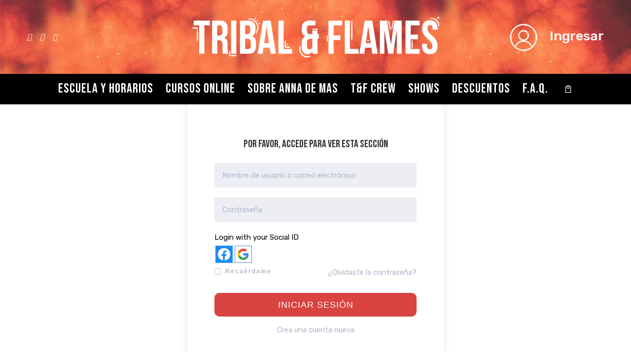

--- FILE ---
content_type: text/html; charset=UTF-8
request_url: https://tribalandflames.com/courses/pack-1-%C2%B7-the-seeds-los-basicos-i/clases/clase-03-drilling-layering/
body_size: 27354
content:
<!DOCTYPE html>
<!--[if IE 7]>
<html class="ie ie7" lang="es">
<![endif]-->
<!--[if IE 8]>
<html class="ie ie8" lang="es">
<![endif]-->
<!--[if !(IE 7) | !(IE 8)  ]><!-->
<html lang="es" class="no-js">
<!--<![endif]-->
  <head>
  <meta charset="UTF-8" />
  <meta http-equiv="X-UA-Compatible" content="IE=EDGE" />
  <meta name="viewport" content="width=device-width, initial-scale=1.0" />
  <link rel="profile"  href="https://gmpg.org/xfn/11" />
  <link rel="pingback" href="https://tribalandflames.com/xmlrpc.php" />
  <!-- scripts for IE8 and less  -->
  <!--[if lt IE 9]>
    <script src="https://tribalandflames.com/wp-content/themes/customizr/assets/front/js/libs/html5.js"></script>
  <![endif]-->
<script>(function(html){html.className = html.className.replace(/\bno-js\b/,'js')})(document.documentElement);</script>
<title>CLASE 03- Drilling, Layering. &#8211; Tribal &amp; Flames</title>
	<script type="text/javascript">function theChampLoadEvent(e){var t=window.onload;if(typeof window.onload!="function"){window.onload=e}else{window.onload=function(){t();e()}}}</script>
		<script type="text/javascript">var theChampDefaultLang = 'es_ES', theChampCloseIconPath = 'https://tribalandflames.com/wp-content/plugins/super-socializer/images/close.png';</script>
		<script>var theChampSiteUrl = 'https://tribalandflames.com', theChampVerified = 0, theChampEmailPopup = 0, heateorSsMoreSharePopupSearchText = 'Search';</script>
			<script> var theChampLoadingImgPath = 'https://tribalandflames.com/wp-content/plugins/super-socializer/images/ajax_loader.gif'; var theChampAjaxUrl = 'https://tribalandflames.com/wp-admin/admin-ajax.php'; var theChampRedirectionUrl = 'https://tribalandflames.com/courses/pack-1-%C2%B7-the-seeds-los-basicos-i/clases/clase-03-drilling-layering/'; var theChampRegRedirectionUrl = 'https://tribalandflames.com/courses/pack-1-%C2%B7-the-seeds-los-basicos-i/clases/clase-03-drilling-layering/'; </script>
				<script> var theChampFBKey = '616629519253404', theChampSameTabLogin = '0', theChampVerified = 0; var theChampAjaxUrl = 'https://tribalandflames.com/wp-admin/admin-ajax.php'; var theChampPopupTitle = ''; var theChampEmailPopup = 0; var theChampEmailAjaxUrl = 'https://tribalandflames.com/wp-admin/admin-ajax.php'; var theChampEmailPopupTitle = ''; var theChampEmailPopupErrorMsg = ''; var theChampEmailPopupUniqueId = ''; var theChampEmailPopupVerifyMessage = ''; var theChampSteamAuthUrl = ""; var theChampCurrentPageUrl = 'https%3A%2F%2Ftribalandflames.com%2Fcourses%2Fpack-1-%25C2%25B7-the-seeds-los-basicos-i%2Fclases%2Fclase-03-drilling-layering%2F';  var heateorMSEnabled = 0, theChampTwitterAuthUrl = theChampSiteUrl + "?SuperSocializerAuth=Twitter&super_socializer_redirect_to=" + theChampCurrentPageUrl, theChampLineAuthUrl = theChampSiteUrl + "?SuperSocializerAuth=Line&super_socializer_redirect_to=" + theChampCurrentPageUrl, theChampLiveAuthUrl = theChampSiteUrl + "?SuperSocializerAuth=Live&super_socializer_redirect_to=" + theChampCurrentPageUrl, theChampFacebookAuthUrl = theChampSiteUrl + "?SuperSocializerAuth=Facebook&super_socializer_redirect_to=" + theChampCurrentPageUrl, theChampYahooAuthUrl = theChampSiteUrl + "?SuperSocializerAuth=Yahoo&super_socializer_redirect_to=" + theChampCurrentPageUrl, theChampGoogleAuthUrl = theChampSiteUrl + "?SuperSocializerAuth=Google&super_socializer_redirect_to=" + theChampCurrentPageUrl, theChampVkontakteAuthUrl = theChampSiteUrl + "?SuperSocializerAuth=Vkontakte&super_socializer_redirect_to=" + theChampCurrentPageUrl, theChampLinkedinAuthUrl = theChampSiteUrl + "?SuperSocializerAuth=Linkedin&super_socializer_redirect_to=" + theChampCurrentPageUrl, theChampInstagramAuthUrl = theChampSiteUrl + "?SuperSocializerAuth=Instagram&super_socializer_redirect_to=" + theChampCurrentPageUrl, theChampWordpressAuthUrl = theChampSiteUrl + "?SuperSocializerAuth=Wordpress&super_socializer_redirect_to=" + theChampCurrentPageUrl, theChampDribbbleAuthUrl = theChampSiteUrl + "?SuperSocializerAuth=Dribbble&super_socializer_redirect_to=" + theChampCurrentPageUrl, theChampGithubAuthUrl = theChampSiteUrl + "?SuperSocializerAuth=Github&super_socializer_redirect_to=" + theChampCurrentPageUrl, theChampSpotifyAuthUrl = theChampSiteUrl + "?SuperSocializerAuth=Spotify&super_socializer_redirect_to=" + theChampCurrentPageUrl, theChampKakaoAuthUrl = theChampSiteUrl + "?SuperSocializerAuth=Kakao&super_socializer_redirect_to=" + theChampCurrentPageUrl, theChampTwitchAuthUrl = theChampSiteUrl + "?SuperSocializerAuth=Twitch&super_socializer_redirect_to=" + theChampCurrentPageUrl, theChampRedditAuthUrl = theChampSiteUrl + "?SuperSocializerAuth=Reddit&super_socializer_redirect_to=" + theChampCurrentPageUrl, theChampDisqusAuthUrl = theChampSiteUrl + "?SuperSocializerAuth=Disqus&super_socializer_redirect_to=" + theChampCurrentPageUrl, theChampDropboxAuthUrl = theChampSiteUrl + "?SuperSocializerAuth=Dropbox&super_socializer_redirect_to=" + theChampCurrentPageUrl, theChampFoursquareAuthUrl = theChampSiteUrl + "?SuperSocializerAuth=Foursquare&super_socializer_redirect_to=" + theChampCurrentPageUrl, theChampAmazonAuthUrl = theChampSiteUrl + "?SuperSocializerAuth=Amazon&super_socializer_redirect_to=" + theChampCurrentPageUrl, theChampStackoverflowAuthUrl = theChampSiteUrl + "?SuperSocializerAuth=Stackoverflow&super_socializer_redirect_to=" + theChampCurrentPageUrl, theChampDiscordAuthUrl = theChampSiteUrl + "?SuperSocializerAuth=Discord&super_socializer_redirect_to=" + theChampCurrentPageUrl;</script>
			<style type="text/css">.the_champ_horizontal_sharing .theChampSharing{
					color: #fff;
				border-width: 0px;
		border-style: solid;
		border-color: transparent;
	}
		.the_champ_horizontal_sharing .theChampTCBackground{
		color:#666;
	}
		.the_champ_horizontal_sharing .theChampSharing:hover{
				border-color: transparent;
	}
	.the_champ_vertical_sharing .theChampSharing{
					color: #fff;
				border-width: 0px;
		border-style: solid;
		border-color: transparent;
	}
		.the_champ_vertical_sharing .theChampTCBackground{
		color:#666;
	}
		.the_champ_vertical_sharing .theChampSharing:hover{
				border-color: transparent;
	}
	@media screen and (max-width:783px){.the_champ_vertical_sharing{display:none!important}}div.heateor_ss_mobile_footer{display:none;}@media screen and (max-width:783px){div.the_champ_bottom_sharing ul.the_champ_sharing_ul i.theChampTCBackground{background-color:white}div.the_champ_bottom_sharing{width:100%!important;left:0!important;}div.the_champ_bottom_sharing li{width:11.111111111111% !important;}div.the_champ_bottom_sharing .theChampSharing{width: 100% !important;}div.the_champ_bottom_sharing div.theChampTotalShareCount{font-size:1em!important;line-height:28px!important}div.the_champ_bottom_sharing div.theChampTotalShareText{font-size:.7em!important;line-height:0px!important}div.heateor_ss_mobile_footer{display:block;height:40px;}.the_champ_bottom_sharing{padding:0!important;display:block!important;width: auto!important;bottom:-2px!important;top: auto!important;}.the_champ_bottom_sharing .the_champ_square_count{line-height: inherit;}.the_champ_bottom_sharing .theChampSharingArrow{display:none;}.the_champ_bottom_sharing .theChampTCBackground{margin-right: 1.1em !important}}</style>
	<meta name='robots' content='max-image-preview:large' />
<link rel='dns-prefetch' href='//fonts.googleapis.com' />
<link rel='dns-prefetch' href='//s.w.org' />
<link href='https://fonts.gstatic.com' crossorigin rel='preconnect' />
<link rel="alternate" type="application/rss+xml" title="Tribal &amp; Flames &raquo; Feed" href="https://tribalandflames.com/feed/" />
<link rel="alternate" type="application/rss+xml" title="Tribal &amp; Flames &raquo; Feed de los comentarios" href="https://tribalandflames.com/comments/feed/" />
		<script type="text/javascript">
			window._wpemojiSettings = {"baseUrl":"https:\/\/s.w.org\/images\/core\/emoji\/13.0.1\/72x72\/","ext":".png","svgUrl":"https:\/\/s.w.org\/images\/core\/emoji\/13.0.1\/svg\/","svgExt":".svg","source":{"concatemoji":"https:\/\/tribalandflames.com\/wp-includes\/js\/wp-emoji-release.min.js?ver=5.7.1"}};
			!function(e,a,t){var n,r,o,i=a.createElement("canvas"),p=i.getContext&&i.getContext("2d");function s(e,t){var a=String.fromCharCode;p.clearRect(0,0,i.width,i.height),p.fillText(a.apply(this,e),0,0);e=i.toDataURL();return p.clearRect(0,0,i.width,i.height),p.fillText(a.apply(this,t),0,0),e===i.toDataURL()}function c(e){var t=a.createElement("script");t.src=e,t.defer=t.type="text/javascript",a.getElementsByTagName("head")[0].appendChild(t)}for(o=Array("flag","emoji"),t.supports={everything:!0,everythingExceptFlag:!0},r=0;r<o.length;r++)t.supports[o[r]]=function(e){if(!p||!p.fillText)return!1;switch(p.textBaseline="top",p.font="600 32px Arial",e){case"flag":return s([127987,65039,8205,9895,65039],[127987,65039,8203,9895,65039])?!1:!s([55356,56826,55356,56819],[55356,56826,8203,55356,56819])&&!s([55356,57332,56128,56423,56128,56418,56128,56421,56128,56430,56128,56423,56128,56447],[55356,57332,8203,56128,56423,8203,56128,56418,8203,56128,56421,8203,56128,56430,8203,56128,56423,8203,56128,56447]);case"emoji":return!s([55357,56424,8205,55356,57212],[55357,56424,8203,55356,57212])}return!1}(o[r]),t.supports.everything=t.supports.everything&&t.supports[o[r]],"flag"!==o[r]&&(t.supports.everythingExceptFlag=t.supports.everythingExceptFlag&&t.supports[o[r]]);t.supports.everythingExceptFlag=t.supports.everythingExceptFlag&&!t.supports.flag,t.DOMReady=!1,t.readyCallback=function(){t.DOMReady=!0},t.supports.everything||(n=function(){t.readyCallback()},a.addEventListener?(a.addEventListener("DOMContentLoaded",n,!1),e.addEventListener("load",n,!1)):(e.attachEvent("onload",n),a.attachEvent("onreadystatechange",function(){"complete"===a.readyState&&t.readyCallback()})),(n=t.source||{}).concatemoji?c(n.concatemoji):n.wpemoji&&n.twemoji&&(c(n.twemoji),c(n.wpemoji)))}(window,document,window._wpemojiSettings);
		</script>
		<style type="text/css">
img.wp-smiley,
img.emoji {
	display: inline !important;
	border: none !important;
	box-shadow: none !important;
	height: 1em !important;
	width: 1em !important;
	margin: 0 .07em !important;
	vertical-align: -0.1em !important;
	background: none !important;
	padding: 0 !important;
}
</style>
	<link rel='stylesheet' id='qligg-swiper-css'  href='https://tribalandflames.com/wp-content/plugins/insta-gallery/assets/frontend/swiper/swiper.min.css?ver=4.3.1' type='text/css' media='all' />
<link rel='stylesheet' id='qligg-frontend-css'  href='https://tribalandflames.com/wp-content/plugins/insta-gallery/build/frontend/css/style.css?ver=4.3.1' type='text/css' media='all' />
<link rel='stylesheet' id='wp-block-library-css'  href='https://tribalandflames.com/wp-includes/css/dist/block-library/style.min.css?ver=5.7.1' type='text/css' media='all' />
<link rel='stylesheet' id='buttons-css'  href='https://tribalandflames.com/wp-includes/css/buttons.min.css?ver=5.7.1' type='text/css' media='all' />
<link rel='stylesheet' id='dashicons-css'  href='https://tribalandflames.com/wp-includes/css/dashicons.min.css?ver=5.7.1' type='text/css' media='all' />
<link rel='stylesheet' id='mediaelement-css'  href='https://tribalandflames.com/wp-includes/js/mediaelement/mediaelementplayer-legacy.min.css?ver=4.2.16' type='text/css' media='all' />
<link rel='stylesheet' id='wp-mediaelement-css'  href='https://tribalandflames.com/wp-includes/js/mediaelement/wp-mediaelement.min.css?ver=5.7.1' type='text/css' media='all' />
<link rel='stylesheet' id='media-views-css'  href='https://tribalandflames.com/wp-includes/css/media-views.min.css?ver=5.7.1' type='text/css' media='all' />
<link rel='stylesheet' id='wp-components-css'  href='https://tribalandflames.com/wp-includes/css/dist/components/style.min.css?ver=5.7.1' type='text/css' media='all' />
<link rel='stylesheet' id='wp-block-editor-css'  href='https://tribalandflames.com/wp-includes/css/dist/block-editor/style.min.css?ver=5.7.1' type='text/css' media='all' />
<link rel='stylesheet' id='wp-nux-css'  href='https://tribalandflames.com/wp-includes/css/dist/nux/style.min.css?ver=5.7.1' type='text/css' media='all' />
<link rel='stylesheet' id='wp-editor-css'  href='https://tribalandflames.com/wp-includes/css/dist/editor/style.min.css?ver=5.7.1' type='text/css' media='all' />
<link rel='stylesheet' id='qligg-backend-css'  href='https://tribalandflames.com/wp-content/plugins/insta-gallery/build/backend/css/style.css?ver=4.3.1' type='text/css' media='all' />
<link rel='stylesheet' id='wc-block-vendors-style-css'  href='https://tribalandflames.com/wp-content/plugins/woocommerce/packages/woocommerce-blocks/build/vendors-style.css?ver=4.7.2' type='text/css' media='all' />
<link rel='stylesheet' id='wc-block-style-css'  href='https://tribalandflames.com/wp-content/plugins/woocommerce/packages/woocommerce-blocks/build/style.css?ver=4.7.2' type='text/css' media='all' />
<link rel='stylesheet' id='bwg_fonts-css'  href='https://tribalandflames.com/wp-content/plugins/photo-gallery/css/bwg-fonts/fonts.css?ver=0.0.1' type='text/css' media='all' />
<link rel='stylesheet' id='sumoselect-css'  href='https://tribalandflames.com/wp-content/plugins/photo-gallery/css/sumoselect.min.css?ver=3.0.3' type='text/css' media='all' />
<link rel='stylesheet' id='mCustomScrollbar-css'  href='https://tribalandflames.com/wp-content/plugins/photo-gallery/css/jquery.mCustomScrollbar.min.css?ver=1.5.71' type='text/css' media='all' />
<link rel='stylesheet' id='bwg_googlefonts-css'  href='https://fonts.googleapis.com/css?family=Ubuntu&#038;subset=greek,latin,greek-ext,vietnamese,cyrillic-ext,latin-ext,cyrillic' type='text/css' media='all' />
<link rel='stylesheet' id='bwg_frontend-css'  href='https://tribalandflames.com/wp-content/plugins/photo-gallery/css/styles.min.css?ver=1.5.71' type='text/css' media='all' />
<link rel='stylesheet' id='wpsm_ac-font-awesome-front-css'  href='https://tribalandflames.com/wp-content/plugins/responsive-accordion-and-collapse/css/font-awesome/css/font-awesome.min.css?ver=5.7.1' type='text/css' media='all' />
<link rel='stylesheet' id='wpsm_ac_bootstrap-front-css'  href='https://tribalandflames.com/wp-content/plugins/responsive-accordion-and-collapse/css/bootstrap-front.css?ver=5.7.1' type='text/css' media='all' />
<link rel='stylesheet' id='editor-buttons-css'  href='https://tribalandflames.com/wp-includes/css/editor.min.css?ver=5.7.1' type='text/css' media='all' />
<link rel='stylesheet' id='tutor-icon-css'  href='https://tribalandflames.com/wp-content/plugins/tutor/assets/icons/css/tutor-icon.css?ver=1.8.8' type='text/css' media='all' />
<link rel='stylesheet' id='tutor-plyr-css'  href='https://tribalandflames.com/wp-content/plugins/tutor/assets/packages/plyr/plyr.css?ver=1.8.8' type='text/css' media='all' />
<link rel='stylesheet' id='tutor-frontend-css'  href='https://tribalandflames.com/wp-content/plugins/tutor/assets/css/tutor-front.min.css?ver=1.8.8' type='text/css' media='all' />
<style id='tutor-frontend-inline-css' type='text/css'>
:root{}
</style>
<link rel='stylesheet' id='woocommerce-layout-css'  href='https://tribalandflames.com/wp-content/plugins/woocommerce/assets/css/woocommerce-layout.css?ver=5.2.5' type='text/css' media='all' />
<link rel='stylesheet' id='woocommerce-smallscreen-css'  href='https://tribalandflames.com/wp-content/plugins/woocommerce/assets/css/woocommerce-smallscreen.css?ver=5.2.5' type='text/css' media='only screen and (max-width: 768px)' />
<link rel='stylesheet' id='woocommerce-general-css'  href='https://tribalandflames.com/wp-content/plugins/woocommerce/assets/css/woocommerce.css?ver=5.2.5' type='text/css' media='all' />
<style id='woocommerce-inline-inline-css' type='text/css'>
.woocommerce form .form-row .required { visibility: visible; }
</style>
<link rel='stylesheet' id='customizr-main-css'  href='https://tribalandflames.com/wp-content/themes/customizr/assets/front/css/style.min.css?ver=4.4.4' type='text/css' media='all' />
<style id='customizr-main-inline-css' type='text/css'>

.sticky-enabled .czr-wccart-off .primary-nav__woocart { display: none; }
                  .logo-center .primary-nav__woocart .dropdown-menu,
                  .logo-left .primary-nav__woocart .dropdown-menu{ right: 0; left: auto; }/*open left*/
            
</style>
<link rel='stylesheet' id='customizr-style-css'  href='https://tribalandflames.com/wp-content/themes/customizr-child/style.css?ver=4.4.4' type='text/css' media='all' />
<link rel='stylesheet' id='thickbox-css'  href='https://tribalandflames.com/wp-includes/js/thickbox/thickbox.css?ver=5.7.1' type='text/css' media='all' />
<link rel='stylesheet' id='the_champ_frontend_css-css'  href='https://tribalandflames.com/wp-content/plugins/super-socializer/css/front.css?ver=7.13.16' type='text/css' media='all' />
<link rel='stylesheet' id='olympus-google-fonts-css'  href='https://fonts.googleapis.com/css?family=Rubik%3A300%2C400%2C500%2C600%2C700%2C800%2C900%2C300i%2C400i%2C500i%2C600i%2C700i%2C800i%2C900i%7CBebas+Neue%3A400%2C400i&#038;display=swap&#038;ver=2.5.6' type='text/css' media='all' />
<script type='text/javascript' id="nb-jquery" src='https://tribalandflames.com/wp-includes/js/jquery/jquery.min.js?ver=3.5.1' id='jquery-core-js'></script>
<script type='text/javascript' src='https://tribalandflames.com/wp-includes/js/jquery/jquery-migrate.min.js?ver=3.3.2' id='jquery-migrate-js'></script>
<script type='text/javascript' src='https://tribalandflames.com/wp-content/plugins/photo-gallery/js/jquery.sumoselect.min.js?ver=3.0.3' id='sumoselect-js'></script>
<script type='text/javascript' src='https://tribalandflames.com/wp-content/plugins/photo-gallery/js/jquery.mobile.min.js?ver=1.4.5' id='jquery-mobile-js'></script>
<script type='text/javascript' src='https://tribalandflames.com/wp-content/plugins/photo-gallery/js/jquery.mCustomScrollbar.concat.min.js?ver=1.5.71' id='mCustomScrollbar-js'></script>
<script type='text/javascript' src='https://tribalandflames.com/wp-content/plugins/photo-gallery/js/jquery.fullscreen-0.4.1.min.js?ver=0.4.1' id='jquery-fullscreen-js'></script>
<script type='text/javascript' id='bwg_frontend-js-extra'>
/* <![CDATA[ */
var bwg_objectsL10n = {"bwg_field_required":"se requiere el campo.","bwg_mail_validation":"Esta no es una direcci\u00f3n de correo electr\u00f3nico v\u00e1lida.","bwg_search_result":"No hay im\u00e1genes que coincidan con su b\u00fasqueda.","bwg_select_tag":"Seleccionar etiqueta","bwg_order_by":"Order By","bwg_search":"Buscar","bwg_show_ecommerce":"Mostrar carrito ecommerce","bwg_hide_ecommerce":"Ocultar carrito ecomerce","bwg_show_comments":"Mostrar comentarios","bwg_hide_comments":"Ocultar comentarios","bwg_restore":"Restaurar","bwg_maximize":"Maximizar","bwg_fullscreen":"Pantalla completa","bwg_exit_fullscreen":"Salir de pantalla completa","bwg_search_tag":"SEARCH...","bwg_tag_no_match":"No tags found","bwg_all_tags_selected":"All tags selected","bwg_tags_selected":"tags selected","play":"Reproducir","pause":"Pausar","is_pro":"","bwg_play":"Reproducir","bwg_pause":"Pausar","bwg_hide_info":"Ocultar informaci\u00f3n","bwg_show_info":"Mostrar informaci\u00f3n","bwg_hide_rating":"Ocultar puntuaci\u00f3n","bwg_show_rating":"Mostrar puntuaci\u00f3n","ok":"Ok","cancel":"Cancel","select_all":"Seleccionar todo","lazy_load":"0","lazy_loader":"https:\/\/tribalandflames.com\/wp-content\/plugins\/photo-gallery\/images\/ajax_loader.png","front_ajax":"0","bwg_tag_see_all":"see all tags","bwg_tag_see_less":"see less tags"};
/* ]]> */
</script>
<script type='text/javascript' src='https://tribalandflames.com/wp-content/plugins/photo-gallery/js/scripts.min.js?ver=1.5.71' id='bwg_frontend-js'></script>
<script type='text/javascript' id='utils-js-extra'>
/* <![CDATA[ */
var userSettings = {"url":"\/","uid":"0","time":"1768698056","secure":"1"};
/* ]]> */
</script>
<script type='text/javascript' src='https://tribalandflames.com/wp-includes/js/utils.min.js?ver=5.7.1' id='utils-js'></script>
<script type='text/javascript' src='https://tribalandflames.com/wp-includes/js/underscore.min.js?ver=1.8.3' id='underscore-js'></script>
<script type='text/javascript' src='https://tribalandflames.com/wp-content/themes/customizr/assets/front/js/libs/modernizr.min.js?ver=4.4.4' id='modernizr-js'></script>
<script type='text/javascript' id='tc-scripts-js-extra'>
/* <![CDATA[ */
var CZRParams = {"assetsPath":"https:\/\/tribalandflames.com\/wp-content\/themes\/customizr\/assets\/front\/","mainScriptUrl":"https:\/\/tribalandflames.com\/wp-content\/themes\/customizr\/assets\/front\/js\/tc-scripts.min.js?4.4.4","deferFontAwesome":"1","fontAwesomeUrl":"https:\/\/tribalandflames.com\/wp-content\/themes\/customizr\/assets\/shared\/fonts\/fa\/css\/fontawesome-all.min.css?4.4.4","_disabled":[],"centerSliderImg":"1","isLightBoxEnabled":"1","SmoothScroll":{"Enabled":true,"Options":{"touchpadSupport":false}},"isAnchorScrollEnabled":"","anchorSmoothScrollExclude":{"simple":["[class*=edd]",".carousel-control","[data-toggle=\"modal\"]","[data-toggle=\"dropdown\"]","[data-toggle=\"czr-dropdown\"]","[data-toggle=\"tooltip\"]","[data-toggle=\"popover\"]","[data-toggle=\"collapse\"]","[data-toggle=\"czr-collapse\"]","[data-toggle=\"tab\"]","[data-toggle=\"pill\"]","[data-toggle=\"czr-pill\"]","[class*=upme]","[class*=um-]"],"deep":{"classes":[],"ids":[]}},"timerOnScrollAllBrowsers":"1","centerAllImg":"1","HasComments":"","LoadModernizr":"1","stickyHeader":"","extLinksStyle":"","extLinksTargetExt":"","extLinksSkipSelectors":{"classes":["btn","button"],"ids":[]},"dropcapEnabled":"","dropcapWhere":{"post":"","page":""},"dropcapMinWords":"","dropcapSkipSelectors":{"tags":["IMG","IFRAME","H1","H2","H3","H4","H5","H6","BLOCKQUOTE","UL","OL"],"classes":["btn"],"id":[]},"imgSmartLoadEnabled":"","imgSmartLoadOpts":{"parentSelectors":["[class*=grid-container], .article-container",".__before_main_wrapper",".widget-front",".post-related-articles",".tc-singular-thumbnail-wrapper"],"opts":{"excludeImg":[".tc-holder-img"]}},"imgSmartLoadsForSliders":"1","pluginCompats":[],"isWPMobile":"","menuStickyUserSettings":{"desktop":"stick_up","mobile":"stick_up"},"adminAjaxUrl":"https:\/\/tribalandflames.com\/wp-admin\/admin-ajax.php","ajaxUrl":"https:\/\/tribalandflames.com\/?czrajax=1","frontNonce":{"id":"CZRFrontNonce","handle":"ffff66b397"},"isDevMode":"","isModernStyle":"1","i18n":{"Permanently dismiss":"Descartar permanentemente"},"frontNotifications":{"welcome":{"enabled":false,"content":"","dismissAction":"dismiss_welcome_note_front"}},"preloadGfonts":"1","googleFonts":"Source+Sans+Pro","version":"4.4.4"};
/* ]]> */
</script>
<script type='text/javascript' src='https://tribalandflames.com/wp-content/themes/customizr/assets/front/js/tc-scripts.min.js?ver=4.4.4' id='tc-scripts-js' defer></script>
<link rel="https://api.w.org/" href="https://tribalandflames.com/wp-json/" /><link rel="EditURI" type="application/rsd+xml" title="RSD" href="https://tribalandflames.com/xmlrpc.php?rsd" />
<link rel="wlwmanifest" type="application/wlwmanifest+xml" href="https://tribalandflames.com/wp-includes/wlwmanifest.xml" /> 
<meta name="generator" content="WordPress 5.7.1" />
<meta name="generator" content="TutorLMS 1.8.8" />
<meta name="generator" content="WooCommerce 5.2.5" />
<link rel="canonical" href="https://tribalandflames.com/courses/pack-1-%c2%b7-the-seeds-los-basicos-i/clases/clase-03-drilling-layering/" />
<link rel='shortlink' href='https://tribalandflames.com/?p=1498' />
<link rel="alternate" type="application/json+oembed" href="https://tribalandflames.com/wp-json/oembed/1.0/embed?url=https%3A%2F%2Ftribalandflames.com%2Fcourses%2Fpack-1-%25c2%25b7-the-seeds-los-basicos-i%2Fclases%2Fclase-03-drilling-layering%2F" />
<link rel="alternate" type="text/xml+oembed" href="https://tribalandflames.com/wp-json/oembed/1.0/embed?url=https%3A%2F%2Ftribalandflames.com%2Fcourses%2Fpack-1-%25c2%25b7-the-seeds-los-basicos-i%2Fclases%2Fclase-03-drilling-layering%2F&#038;format=xml" />

		<!-- GA Google Analytics @ https://m0n.co/ga -->
		<script async src="https://www.googletagmanager.com/gtag/js?id=G-0LFMSRBQTS"></script>
		<script>
			window.dataLayer = window.dataLayer || [];
			function gtag(){dataLayer.push(arguments);}
			gtag('js', new Date());
			gtag('config', 'G-0LFMSRBQTS');
		</script>

	        <script>
            var tutor_url_base="https://tribalandflames.com/wp-content/plugins/tutor/";
        </script>
                  <link rel="preload" as="font" type="font/woff2" href="https://tribalandflames.com/wp-content/themes/customizr/assets/shared/fonts/customizr/customizr.woff2?128396981" crossorigin="anonymous"/>
            	<noscript><style>.woocommerce-product-gallery{ opacity: 1 !important; }</style></noscript>
	<style type="text/css">.recentcomments a{display:inline !important;padding:0 !important;margin:0 !important;}</style><link rel="icon" href="https://tribalandflames.com/wp-content/uploads/2021/03/cropped-icon-32x32.jpg" sizes="32x32" />
<link rel="icon" href="https://tribalandflames.com/wp-content/uploads/2021/03/cropped-icon-192x192.jpg" sizes="192x192" />
<link rel="apple-touch-icon" href="https://tribalandflames.com/wp-content/uploads/2021/03/cropped-icon-180x180.jpg" />
<meta name="msapplication-TileImage" content="https://tribalandflames.com/wp-content/uploads/2021/03/cropped-icon-270x270.jpg" />
		<style type="text/css" id="wp-custom-css">
			.topbar-navbar__wrapper {
	display: none !important;
}

.tpnav-header__header .branding__container.branding__container.branding__container {
    height: 450px;
}

.mobile-navbar__wrapper .branding__container.branding__container.branding__container {
    height: 80px;
}

.tpnav-header__header.tpnav-header__header {
	background-color: black;
	height: auto !important;
}

.sek-col-100 {
	padding-right: 0;
	padding-left: 0;
}

.tpnav-header__header.tpnav-header__header .branding__container, .tpnav-header__header.tpnav-header__header .primary-navbar__wrapper {
	background-image: url("/wp-content/uploads/2021/03/header_bg-scaled.jpg");
	width: 100%;
	max-width: 100%;
	align-items: center;
	justify-content: center;
}

.tpnav-header__header.tpnav-header__header .branding__container {
	height: 150px;
}

.sticky-visible .primary-navbar__row {
	display: flex;
	flex-direction: column !important;
}

.sticky-visible .primary-nav__wrapper {
	background-color: black;
}

.sticky-visible .primary-nav__menu-wrapper {
	justify-content: center !important;
}

.navbar-brand-sitelogo img {
	max-width: 502px !important;
	height: 83px;
}

.can-shrink-brand.sticky-brand-shrink-on .desktop-sticky .navbar-brand .navbar-brand-sitelogo img {
	max-height: 83px !important;
}

.primary-nav__container {
	background-color: black;
	width: 100%;
	align-items: center;
}

.mobile-nav__container.mobile-nav__container {
	background-color: black;
}

.nav__search {
	display: none !important;
}

.nav__title {
	font-family: "Bebas Neue";
	font-size: 27px;
	font-weight: 400;
}

.nav__title::before {
	display:none !important;
}

#footer {
	background-image: url("/wp-content/uploads/2021/03/header_bg-scaled.jpg");
}

.footer-skin-dark .footer__wrapper a {
	color: white;
}

#footer .widget-title {
	font-size: 18px;
	font-family: Rubik, sans-serif;
}

.footer-skin-dark .footer__wrapper a::before {
	background-color: white !important;
}

#footer .menu {
	-moz-column-count: 2;
  -moz-column-gap: 20px;
  -webkit-column-count: 2;
  -webkit-column-gap: 20px;
  column-count: 2;
  column-gap: 20px;
}

.colophon {
	display: none;
}

.btn-red.btn-red, .btn-red:hover, .btn-red:visited, .tutor-button.tutor-button.tutor-button, .tutor-button.tutor-button.tutor-button:hover {
	border: 0;
  border-radius: 10px;
  background-color: #d94340;
	color: white;
	padding: 12px 22px;
	text-decoration: none !important;
	font-size: 18px;
  font-weight: 500;
	text-transform: uppercase;
}

.btn-red:hover, .tutor-button.tutor-button.tutor-button:hover {
	background-color: FireBrick;
}

.tutor-button.tutor-button.tutor-button, .tutor-button.tutor-button.tutor-button:hover {
	padding: 15px 15px;
}

.btn-green.btn-green, .btn-green:hover, .btn-green:visited {
	border: 0;
  border-radius: 10px;
  background-color: #6edc95;
	color: white;
	padding: 6px 15px;
	text-decoration: none !important;
	min-width: 200px !important;
}

.btn-green:hover {
	background-color: Green;
}

.entry-title, .course-login-title h4 {
	color: #d1413e;
}

.tutor-form-group.tutor-form-group.tutor-form-group input {
	border-radius: 8px !important;
	box-shadow: inset 0 0 2px 0.6px rgba(0, 0, 0, 0.19);
}

.tutor-cart-box-login-form-inner {
	border-radius: 15px;
}

#footer_one .textwidget p {
	margin: 5px;
}

#footer_one .widget_text:last-child h5 {
	margin-bottom: 5px;
	margin-top: -10px;
}

.wp-block-embed-vimeo figcaption {
	font-size: 21px;
  font-weight: bold;
	letter-spacing: 0.42px;
	text-align: left;
	margin-left: 20px;
	margin-bottom: 0px;
}

figure.wp-block-embed-vimeo {
  box-shadow: 0 0 16.2px 1.8px rgba(0, 0, 0, 0.18);
  background-color: #ffffff;
	padding-bottom: 15px;
	border-radius: 10px;
	overflow: hidden;
}

@media (max-width: 800px) {
	.sek-module-inner p {
			line-height: 1.5em !important;
	}
	
	.footer-links p {
		text-align: center !important;
	}
}

/* Course list */

.button.soon {
	opacity: 0.8;
}

.tutor-course-loop-title h2 a, .tutor-course-header-h1 {
	color: #d94340;
}

.tutor-course-loop-title h2 a:hover {
	color: FireBrick;
}

@media (min-width: 990px) {
/* .courses-row .sek-column-inner.sek-column-inner, .courses-row .sek-module, .courses-row .sek-module-inner.sek-module-inner, .courses-row .sek-shortcode-content, .courses-row div[data-sek-input-type="detached_tinymce_editor"]  {
	height: 100%;
} */
	.courses-row .sek-column-inner.sek-column-inner, .courses-row .sek-module, .courses-row .sek-shortcode-content, .courses-row div[data-sek-input-type="detached_tinymce_editor"]  {
	height: 100%;
}

/* 	
	.courses-row .sek-module-inner.sek-module-inner {
		height: 100%;
	} */
	
	.tutor-courses {
	height: 100%;
	}
}

.tutor-courses {
	align-items: stretch;
  justify-content: center;
}

.tutor-course-loop-header-meta, .tutor-loop-author, .tutor-course-loop-meta, .tutor-star-rating-group {
	display: none;
}

.tutor-course-loop-price>.price .tutor-loop-cart-btn-wrap a::before {
	content: '';
}

.tutor-course {
	height: 100%;
	border-radius: 10px;
  box-shadow: 0 0 16.2px 1.8px rgba(0, 0, 0, 0.18);
}


.tutor-loop-cart-btn-wrap.tutor-loop-cart-btn-wrap.tutor-loop-cart-btn-wrap a, .tutor-loop-cart-btn-wrap.tutor-loop-cart-btn-wrap.tutor-loop-cart-btn-wrap a:hover {
	border: 0;
  border-radius: 10px;
  background-color: #d94340;
	color: white;
	padding: 10px 15px;
	text-decoration: none !important;
	font-size: 18px;
  font-weight: 500;
	text-transform: uppercase;
}

.tutor-loop-cart-btn-wrap.tutor-loop-cart-btn-wrap.tutor-loop-cart-btn-wrap a:hover {
	background-color: FireBrick;
}

.tutor-course-loop-price>.price {
	flex-direction: row-reverse;
}

.tutor-course-loop-price>.price .tutor-loop-cart-btn-wrap {
	margin-right: auto;
	margin-left: auto;
}

.tutor-course-loop-price .amount {
	margin-right: auto;
	margin-left: auto;
	color: #6edc95;
}

.tutor-loop-course-container.tutor-loop-course-container {
	flex: 1;
}

/* Course detail */

.tutor-leadinfo-top-meta, .tutor-single-course-meta.tutor-meta-top, .tutor-single-course-meta.tutor-lead-meta, .tutor-course-summery, .course-enrolled-nav-wrap, .tutor-course-topics-header-right, .tutor-course-enrolled-review-wrap {
	display: none;
}

.tutor-container {
	padding-top: 50px;
}

.tutor-course-lesson h5 a {
	color: black;
}

/* Course video */

.tutor-tabs-btn-group, .tutor-icon-home {
	display: none !important;
}

.course-complete-button:hover {
	background-color: #6edc95 !important;
}

/* Tutor variables */

:root {
    --tutor-primary-color: #d94340;
    --tutor-primary-hover-color: FireBrick;
    --tutor-text-color: black;
    --tutor-light-color: #B1B8C9;
    --tutor-primary-button-color: #d94340;
    --tutor-danger-button-color: #F44337;
    --tutor-success-button-color: #4BD863;
    --tutor-warning-button-color: #ED9700;
    --tutor-text-size: 16px;
}

/* WooComerce */

.product .related.products, .single-product .page-breadcrumbs, .product .posted_in, .out-of-stock {
	display: none;
}
		</style>
			<!-- Fonts Plugin CSS - https://fontsplugin.com/ -->
	<style>
		:root {--font-base: Rubik;--font-headings: Bebas Neue;}body, #content, .entry-content, .post-content, .page-content, .post-excerpt, .entry-summary, .entry-excerpt, .widget-area, .widget, .sidebar, #sidebar, footer, .footer, #footer, .site-footer {
font-family: "Rubik";
 }
#site-title, .site-title, #site-title a, .site-title a, .entry-title, .entry-title a, h1, h2, h3, h4, h5, h6, .widget-title {
font-family: "Bebas Neue";
 }
	</style>
	<!-- Fonts Plugin CSS -->
	</head>

  <body class="lesson-template-default single single-lesson postid-1498 wp-custom-logo wp-embed-responsive theme-customizr nimble-builder-3-0-2 sek-hide-rc-badge woocommerce-no-js czr-link-hover-underline header-skin-dark footer-skin-dark czr-no-sidebar tc-center-images czr-full-layout customizr-4-4-4-with-child-theme">
          <a class="screen-reader-text skip-link" href="#content">Saltar al contenido</a>
    
    
    <div id="tc-page-wrap" class="">

      <header class="tpnav-header__header tc-header sl-logo_left czr-submenu-fade czr-submenu-move" >
    <div class="topbar-navbar__wrapper d-none d-lg-block" >
  <div class="container-fluid">
        <div class="row flex-row flex-lg-nowrap justify-content-start justify-content-lg-end align-items-center topbar-navbar__row">
                                <div class="topbar-nav__socials social-links col col-auto d-none d-lg-block">
          <ul class="socials " >
  <li ><a rel="nofollow noopener noreferrer" class="social-icon icon-instagram"  title="Follow us on Instagram" aria-label="Follow us on Instagram" href="https://www.instagram.com/tribalflame"  target="_blank"  style="color:#fcfcfc"><i class="fab fa-instagram"></i></a></li> <li ><a rel="nofollow noopener noreferrer" class="social-icon icon-facebook-square"  title="Follow us on Facebook-square" aria-label="Follow us on Facebook-square" href="https://www.facebook.com/tribalandflames/"  target="_blank"  style="color:#fcfcfc"><i class="fab fa-facebook-square"></i></a></li> <li ><a rel="nofollow noopener noreferrer" class="social-icon icon-mail-o"  title="Follow us on Email-o" aria-label="Follow us on Email-o" href="mailto:annadmas@gmail.com"  target="_blank"  style="color:#fcfcfc"><i class="far fa-envelope"></i></a></li></ul>
        </div>
                </div>
      </div>
</div>    <div class="primary-navbar__wrapper d-none d-lg-block has-horizontal-menu desktop-sticky" >
  <div class="container-fluid">
    <div class="row align-items-center flex-row primary-navbar__row">
      <div class="branding__container col col-auto" >
  <div class="header-social">
    <ul class="socials " data-czr-model_id="social_block" data-czr-template="templates/parts/modules/common/social_block">
      <li class=""><a rel="nofollow noopener noreferrer" class="social-icon icon-instagram customize-unpreviewable" data-model-id="czr_social_module_1" title="Follow us on Instagram" aria-label="Follow us on Instagram" href="https://www.instagram.com/tribalandflames" target="_blank" style="color:#fcfcfc"><i class="fab fa-instagram"></i></a></li> <li class=""><a rel="nofollow noopener noreferrer" class="social-icon icon-facebook-square customize-unpreviewable" data-model-id="czr_social_module_0" title="Follow us on Facebook-square" aria-label="Follow us on Facebook-square" href="https://www.facebook.com/tribalandflames/" target="_blank" style="color:#fcfcfc"><i class="fab fa-facebook-square"></i></a></li> <li class=""><a rel="nofollow noopener noreferrer" class="social-icon icon-mail-o" data-model-id="czr_social_module_2" title="Follow us on Email-o" aria-label="Follow us on Email-o" href="mailto:annadmas@gmail.com" target="_blank" style="color:#fcfcfc"><i class="far fa-envelope"></i></a></li>
    </ul>
  </div>
  <div class="header-logo">
    <img id="logo-ventall" class="logo-ventall" src="/wp-content/uploads/2021/03/logo-ventall.png" />
    <div class="branding align-items-center flex-column ">
      <div class="branding-row d-flex align-self-start flex-row align-items-center">
        <div class="navbar-brand col-auto " >
  <a class="navbar-brand-sitelogo" href="https://tribalandflames.com/"  aria-label="Tribal &amp; Flames | " >
    <img src="https://tribalandflames.com/wp-content/uploads/2021/03/logo.png" alt="Volver a la página principal" class="" width="502" height="83"  data-no-retina>  </a>
</div>
        </div>
          <script type="text/javascript">
      var headerHidden = false;
      var checkHeader = function() {
        var currentScrollPos = window.pageYOffset;
        if (document.location.pathname !== '/' || currentScrollPos > 300 || headerHidden) {
          document.getElementsByClassName("branding__container")[0].style.height = "150px";
          document.getElementById("logo-ventall").style.display = "none";
          headerHidden = true;
        } else {
          document.getElementsByClassName("branding__container")[0].style.height = "450px";
          document.getElementById("logo-ventall").style.display = "block";
        }

        document.getElementsByClassName('primary-navbar__wrapper') && document.getElementsByClassName('primary-navbar__wrapper').length && document.getElementsByClassName('primary-navbar__wrapper')[0].classList.remove('sticky-visible')
      };

      window.onscroll = checkHeader;
      checkHeader();

      var showLogin = function(event) {
        document.getElementsByClassName('tutor-cart-box-login-form')[0].style.display = '';
        return false;
      }
    </script>
    </div>
  </div>
  <div class="header-user">
    <div class="header-info">
      <div class="header-user-margin"></div>
      <div class="header-user-image">
                  <img src="/wp-content/uploads/2021/03/ico_user.png" />
              </div>
      <div class="header-user-text">
                  <p>
            <a class="header-login" href="https://tribalandflames.com/wp-login.php" onClick="return showLogin()">Ingresar</a>
          </p>
              </div>
    </div>
  </div>
</div>
      <div class="primary-nav__container justify-content-lg-around col col-lg-auto flex-lg-column" >
  <div class="primary-nav__wrapper flex-lg-row align-items-center justify-content-end">
              <nav class="primary-nav__nav col" id="primary-nav">
          <div class="nav__menu-wrapper primary-nav__menu-wrapper justify-content-end czr-open-on-hover" >
<ul id="main-menu" class="primary-nav__menu regular-nav nav__menu nav"><li id="menu-item-31" class="menu-item menu-item-type-post_type menu-item-object-page menu-item-31"><a href="https://tribalandflames.com/escuela/" class="nav__link"><span class="nav__title">ESCUELA Y HORARIOS</span></a></li>
<li id="menu-item-32" class="menu-item menu-item-type-post_type menu-item-object-page menu-item-32"><a href="https://tribalandflames.com/cursos/" class="nav__link"><span class="nav__title">CURSOS ONLINE</span></a></li>
<li id="menu-item-33" class="menu-item menu-item-type-post_type menu-item-object-page menu-item-33"><a href="https://tribalandflames.com/sobre-anna-de-mas/" class="nav__link"><span class="nav__title">SOBRE ANNA DE MAS</span></a></li>
<li id="menu-item-34" class="menu-item menu-item-type-post_type menu-item-object-page menu-item-34"><a href="https://tribalandflames.com/tgf-crew/" class="nav__link"><span class="nav__title">T&#038;F CREW</span></a></li>
<li id="menu-item-35" class="menu-item menu-item-type-post_type menu-item-object-page menu-item-35"><a href="https://tribalandflames.com/shows/" class="nav__link"><span class="nav__title">SHOWS</span></a></li>
<li id="menu-item-36" class="menu-item menu-item-type-post_type menu-item-object-page menu-item-36"><a href="https://tribalandflames.com/descuentos/" class="nav__link"><span class="nav__title">DESCUENTOS</span></a></li>
<li id="menu-item-37" class="menu-item menu-item-type-post_type menu-item-object-page menu-item-37"><a href="https://tribalandflames.com/faq/" class="nav__link"><span class="nav__title">F.A.Q.</span></a></li>
</ul></div>        </nav>
    <div class="primary-nav__utils nav__utils col-auto" >
    <ul class="nav utils flex-row flex-nowrap regular-nav">
      <li class="nav__search " >
  <a href="#" class="search-toggle_btn icn-search czr-overlay-toggle_btn"  aria-expanded="false"><span class="sr-only">Search</span></a>
        <div class="czr-search-expand">
      <div class="czr-search-expand-inner"><div class="search-form__container " >
  <form action="https://tribalandflames.com/" method="get" class="czr-form search-form">
    <div class="form-group czr-focus">
            <label for="s-696c30c8e205e" id="lsearch-696c30c8e205e">
        <span class="screen-reader-text">Buscar</span>
        <input id="s-696c30c8e205e" class="form-control czr-search-field" name="s" type="search" value="" aria-describedby="lsearch-696c30c8e205e" placeholder="Buscar &hellip;">
      </label>
      <button type="submit" class="button"><i class="icn-search"></i><span class="screen-reader-text">Buscar &hellip;</span></button>
    </div>
  </form>
</div></div>
    </div>
    </li>
<li class="nav__woocart menu-item-has-children czr-dropdown" >
  <a href="https://tribalandflames.com/cart/" title="Ver tu carrito de la compra" class="woocart cart-contents" data-toggle="czr-dropdown">
    <i class="icn-shoppingcart"></i><sup class="count czr-wc-count"></sup>  </a>
    <ul class="dropdown-menu czr-dropdown-menu">
    <li>
      <div class="widget woocommerce widget_shopping_cart"><div class="widget_shopping_cart_content"></div></div>    </li>
  </ul>
  </li>    </ul>
</div>  </div>
</div>
    </div>
  </div>
</div>    <div class="mobile-navbar__wrapper d-lg-none mobile-sticky" >
    <div class="branding__container justify-content-between align-items-center container-fluid" >
  <div class="branding flex-column">
    <div class="branding-row d-flex align-self-start flex-row align-items-center">
      <div class="navbar-brand col-auto " >
  <a class="navbar-brand-sitelogo" href="https://tribalandflames.com/"  aria-label="Tribal &amp; Flames | " >
    <img src="https://tribalandflames.com/wp-content/uploads/2021/03/logo.png" alt="Volver a la página principal" class="" width="502" height="83"  data-no-retina>  </a>
</div>
    </div>
      </div>
  <div class="mobile-utils__wrapper nav__utils regular-nav">
    <ul class="nav utils row flex-row flex-nowrap">
      <li class="nav__search " >
  <a href="#" class="search-toggle_btn icn-search czr-dropdown" data-aria-haspopup="true" aria-expanded="false"><span class="sr-only">Search</span></a>
        <div class="czr-search-expand">
      <div class="czr-search-expand-inner"><div class="search-form__container " >
  <form action="https://tribalandflames.com/" method="get" class="czr-form search-form">
    <div class="form-group czr-focus">
            <label for="s-696c30c8e29aa" id="lsearch-696c30c8e29aa">
        <span class="screen-reader-text">Buscar</span>
        <input id="s-696c30c8e29aa" class="form-control czr-search-field" name="s" type="search" value="" aria-describedby="lsearch-696c30c8e29aa" placeholder="Buscar &hellip;">
      </label>
      <button type="submit" class="button"><i class="icn-search"></i><span class="screen-reader-text">Buscar &hellip;</span></button>
    </div>
  </form>
</div></div>
    </div>
        <ul class="dropdown-menu czr-dropdown-menu">
      <li class="header-search__container container-fluid">
  <div class="search-form__container " >
  <form action="https://tribalandflames.com/" method="get" class="czr-form search-form">
    <div class="form-group czr-focus">
            <label for="s-696c30c8e2c3d" id="lsearch-696c30c8e2c3d">
        <span class="screen-reader-text">Buscar</span>
        <input id="s-696c30c8e2c3d" class="form-control czr-search-field" name="s" type="search" value="" aria-describedby="lsearch-696c30c8e2c3d" placeholder="Buscar &hellip;">
      </label>
      <button type="submit" class="button"><i class="icn-search"></i><span class="screen-reader-text">Buscar &hellip;</span></button>
    </div>
  </form>
</div></li>    </ul>
  </li>
<li class="mobile-woocart__container" >
  <a href="https://tribalandflames.com/cart/" title="Ver tu carrito de la compra" class="woocart cart-contents" >
    <i class="icn-shoppingcart"></i><sup class="count czr-wc-count"></sup>  </a>
  </li><li class="hamburger-toggler__container " >
  <button class="ham-toggler-menu czr-collapsed" data-toggle="czr-collapse" data-target="#mobile-nav"><span class="ham__toggler-span-wrapper"><span class="line line-1"></span><span class="line line-2"></span><span class="line line-3"></span></span><span class="screen-reader-text">Menu</span></button>
</li>
    </ul>
  </div>
</div>
<div class="mobile-nav__container " >
   <nav class="mobile-nav__nav flex-column czr-collapse" id="mobile-nav">
      <div class="mobile-nav__inner container-fluid">
      <div class="nav__menu-wrapper mobile-nav__menu-wrapper czr-open-on-click" >
<ul id="mobile-nav-menu" class="mobile-nav__menu vertical-nav nav__menu flex-column nav"><li id="menu-item-1588" class="menu-item menu-item-type-custom menu-item-object-custom menu-item-1588"><a href="https://tribalandflames.com/dashboard/enrolled-courses/" class="nav__link"><span class="nav__title">MI CUENTA</span></a></li>
<li id="menu-item-1589" class="menu-item menu-item-type-post_type menu-item-object-page menu-item-1589"><a href="https://tribalandflames.com/escuela/" class="nav__link"><span class="nav__title">ESCUELA Y HORARIOS</span></a></li>
<li id="menu-item-1590" class="menu-item menu-item-type-post_type menu-item-object-page menu-item-1590"><a href="https://tribalandflames.com/cursos/" class="nav__link"><span class="nav__title">CURSOS ONLINE</span></a></li>
<li id="menu-item-1591" class="menu-item menu-item-type-post_type menu-item-object-page menu-item-1591"><a href="https://tribalandflames.com/sobre-anna-de-mas/" class="nav__link"><span class="nav__title">SOBRE ANNA DE MAS</span></a></li>
<li id="menu-item-1592" class="menu-item menu-item-type-post_type menu-item-object-page menu-item-1592"><a href="https://tribalandflames.com/tgf-crew/" class="nav__link"><span class="nav__title">T&#038;F CREW</span></a></li>
<li id="menu-item-1593" class="menu-item menu-item-type-post_type menu-item-object-page menu-item-1593"><a href="https://tribalandflames.com/shows/" class="nav__link"><span class="nav__title">SHOWS</span></a></li>
<li id="menu-item-1594" class="menu-item menu-item-type-post_type menu-item-object-page menu-item-1594"><a href="https://tribalandflames.com/descuentos/" class="nav__link"><span class="nav__title">DESCUENTOS</span></a></li>
<li id="menu-item-1595" class="menu-item menu-item-type-post_type menu-item-object-page menu-item-1595"><a href="https://tribalandflames.com/faq/" class="nav__link"><span class="nav__title">F.A.Q.</span></a></li>
</ul></div>      </div>
  </nav>
</div></div></header>
                                          
    <div class="tutor-wrap tutor-page-wrap post-1498 lesson type-lesson status-publish czr-hentry">

        <div class="tutor-template-segment tutor-login-wrap">
            <div class="tutor-login-title">
                <h4>Por favor, accede para ver esta sección</h4>
            </div>

            <div class="tutor-template-login-form">
				
<div class="tutor-login-form-wrap">
	
    
	<form name="loginform" id="loginform" method="post">

	
	<input type="hidden" id="_tutor_nonce" name="_tutor_nonce" value="e32aef0ca5" /><input type="hidden" name="_wp_http_referer" value="/courses/pack-1-%C2%B7-the-seeds-los-basicos-i/clases/clase-03-drilling-layering/" />	
	<input type="hidden" name="tutor_action" value="tutor_user_login" />
		<p class="login-username">
			<input type="text" placeholder="Nombre de usuario o correo electrónico" name="log" id="user_login" class="input" value="" size="20" />
		</p>

		<p class="login-password">
			<input type="password" placeholder="Contraseña" name="pwd" id="user_pass" class="input" value="" size="20"/>
		</p>
		
		<div class="the_champ_outer_login_container"><div class="the_champ_social_login_title">Login with your Social ID</div><div class="the_champ_login_container"><ul class="the_champ_login_ul"><li><i class="theChampLogin theChampFacebookBackground theChampFacebookLogin" alt="Login with Facebook" title="Login with Facebook" onclick="theChampInitiateLogin(this, 'facebook')" ><div class="theChampFacebookLogoContainer"><ss style="display:block" class="theChampLoginSvg theChampFacebookLoginSvg"></ss></div></i></li><li><i id="theChampGoogleButton" class="theChampLogin theChampGoogleBackground theChampGoogleLogin" alt="Login with Google" title="Login with Google" onclick="theChampInitiateLogin(this, 'google')" ><ss style="display:block" class="theChampLoginSvg theChampGoogleLoginSvg"></ss></i></li></ul></div></div><div style="clear:both; margin-bottom: 6px"></div>

		<div class="tutor-login-rememeber-wrap">
						<p class="login-remember">
				<label>
					<input name="rememberme" type="checkbox" id="rememberme" 
					value="forever"
					 					>
					Recuérdame				</label>
			</p>
					    <a href="https://tribalandflames.com/dashboard/retrieve-password">
		    	¿Olvidaste la contraseña?		    </a>
		</div>
		
		
		<p class="login-submit">
			<input type="submit" name="wp-submit" id="wp-submit" class="tutor-button" value="Iniciar sesión" />
			<input type="hidden" name="redirect_to" value="https://tribalandflames.com/courses/pack-1-%C2%B7-the-seeds-los-basicos-i/clases/clase-03-drilling-layering/" />
		</p>
		
						<p class="tutor-form-register-wrap">
					<a href="https://tribalandflames.com/student-registration/?redirect_to=https://tribalandflames.com/courses/pack-1-%c2%b7-the-seeds-los-basicos-i/clases/clase-03-drilling-layering/">
						Crea una cuenta nueva					</a>
				</p>
					</form>

    </div>
            </div>
        </div>
    </div><!-- .wrap -->




                                          <footer id="footer" class="footer__wrapper" >
  <div id="footer-widget-area" class="widget__wrapper" role="complementary" >
  <div class="container widget__container">
    <div class="row">
                      <div id="footer_one" class="col-md-4 col-12">
            <aside id="text-3" class="widget widget_text">			<div class="textwidget"><p><img loading="lazy" class="alignnone size-medium wp-image-23" src="https://tribalandflames.com/wp-content/uploads/2021/03/logo-300x50.png" alt="" width="300" height="50" srcset="https://tribalandflames.com/wp-content/uploads/2021/03/logo-300x50.png 300w, https://tribalandflames.com/wp-content/uploads/2021/03/logo.png 502w" sizes="(max-width: 300px) 100vw, 300px" /></p>
<p>TRIBAL&amp;FLAMES® · ANNA DE MAS</p>
<p>WEB DONE IN BARCELONA 2021</p>
</div>
		</aside><aside id="text-7" class="widget widget_text"><h5 class="widget-title">©Photo Credit</h5>			<div class="textwidget"><p><a href="https://www.estudiosclaw.com/public/" target="_blank" rel="noopener">Ernest Riccetto</a></p>
<p><a href="https://www.davidbioscaphoto.com/retrato" target="_blank" rel="noopener">David Biosca</a></p>
</div>
		</aside>          </div>
                  <div id="footer_two" class="col-md-4 col-12">
            <aside id="nav_menu-3" class="widget widget_nav_menu"><h5 class="widget-title">EXPLORE</h5><div class="menu-footer-container"><ul id="menu-footer" class="menu"><li id="menu-item-50" class="menu-item menu-item-type-post_type menu-item-object-page menu-item-50"><a href="https://tribalandflames.com/escuela/">SOBRE Tribal&#038;Flames</a></li>
<li id="menu-item-51" class="menu-item menu-item-type-post_type menu-item-object-page menu-item-51"><a href="https://tribalandflames.com/cursos/">CURSOS ONLINE</a></li>
<li id="menu-item-52" class="menu-item menu-item-type-post_type menu-item-object-page menu-item-52"><a href="https://tribalandflames.com/sobre-anna-de-mas/">SOBRE ANNA DE MAS</a></li>
<li id="menu-item-53" class="menu-item menu-item-type-post_type menu-item-object-page menu-item-53"><a href="https://tribalandflames.com/tgf-crew/">T&#038;F CREW</a></li>
<li id="menu-item-54" class="menu-item menu-item-type-post_type menu-item-object-page menu-item-54"><a href="https://tribalandflames.com/shows/">SHOWS</a></li>
<li id="menu-item-55" class="menu-item menu-item-type-post_type menu-item-object-page menu-item-55"><a href="https://tribalandflames.com/descuentos/">DESCUENTOS</a></li>
<li id="menu-item-56" class="menu-item menu-item-type-post_type menu-item-object-page menu-item-56"><a href="https://tribalandflames.com/faq/">F.A.Q.</a></li>
<li id="menu-item-186" class="menu-item menu-item-type-post_type menu-item-object-page menu-item-186"><a href="https://tribalandflames.com/dashboard/">MI CUENTA</a></li>
</ul></div></aside>          </div>
                  <div id="footer_three" class="col-md-4 col-12">
            <aside id="text-5" class="widget widget_text"><h5 class="widget-title">CONTACT ME</h5>			<div class="textwidget"><p><a href="hello@tribalandflames.com">hello@tribalandflames.com</a></p>
</div>
		</aside><aside id="custom_html-4" class="widget_text widget widget_custom_html"><h5 class="widget-title">SOCIAL MEDIA</h5><div class="textwidget custom-html-widget"><ul class="socials " data-czr-model_id="social_block" data-czr-template="templates/parts/modules/common/social_block">
  <li><a rel="nofollow noopener noreferrer" class="social-icon icon-instagram customize-unpreviewable" data-model-id="czr_social_module_1" title="Follow us on Instagram" aria-label="Follow us on Instagram" href="https://www.instagram.com/tribalandflames" target="_blank" style="color:#fcfcfc"><i class="fab fa-instagram"></i></a></li> <li><a rel="nofollow noopener noreferrer" class="social-icon icon-facebook-square customize-unpreviewable" data-model-id="czr_social_module_0" title="Follow us on Facebook-square" aria-label="Follow us on Facebook-square" href="https://www.facebook.com/tribalandflames/" target="_blank" style="color:#fcfcfc"><i class="fab fa-facebook-square"></i></a></li> <li><a rel="nofollow noopener noreferrer" class="social-icon icon-mail-o" data-model-id="czr_social_module_2" title="Follow us on Email-o" aria-label="Follow us on Email-o" href="mailto:annadmas@gmail.com" target="_blank" style="color:#fcfcfc"><i class="far fa-envelope"></i></a></li></ul></div></aside>          </div>
                  </div>
  </div>
</div>
<div id="colophon" class="colophon " >
  <div class="container">
    <div class="colophon__row row flex-row justify-content-between">
      <div class="col-12 col-sm-auto">
        <div id="footer__credits" class="footer__credits" >
  <p class="czr-copyright">
    <span class="czr-copyright-text">&copy;&nbsp;2026&nbsp;</span><a class="czr-copyright-link" href="https://tribalandflames.com" title="Tribal &amp; Flames">Tribal &amp; Flames</a><span class="czr-rights-text">&nbsp;&ndash;&nbsp;Todos los derechos reservados</span>
  </p>
  <p class="czr-credits">
    <span class="czr-designer">
      <span class="czr-wp-powered"><span class="czr-wp-powered-text">Funciona con&nbsp;</span><a class="czr-wp-powered-link" title="Funciona con WordPress" href="https://es.wordpress.org/" target="_blank" rel="noopener noreferrer">WP</a></span><span class="czr-designer-text">&nbsp;&ndash;&nbsp;Diseñado con el <a class="czr-designer-link" href="https://presscustomizr.com/customizr" title="Tema Customizr">Tema Customizr</a></span>
    </span>
  </p>
</div>
      </div>
          </div>
  </div>
</div>
</footer>
    </div><!-- end #tc-page-wrap -->

    <button class="btn czr-btt czr-btta right" ><i class="icn-up-small"></i></button>
<div class='tutor-cart-box-login-form' style='display: none;'><span class='login-overlay-close'></span><div class='tutor-cart-box-login-form-inner'><button class='tutor-popup-form-close tutor-icon-line-cross'></button>
<div class="tutor-single-course-segment tutor-course-login-wrap">
    <div class="course-login-title">
        <h4>Acceder</h4>
    </div>

    <div class="tutor-single-course-login-form">
	    
<div class="tutor-login-form-wrap">
	
    
	<form name="loginform" id="loginform" method="post">

	
	<input type="hidden" id="_tutor_nonce" name="_tutor_nonce" value="e32aef0ca5" /><input type="hidden" name="_wp_http_referer" value="/courses/pack-1-%C2%B7-the-seeds-los-basicos-i/clases/clase-03-drilling-layering/" />	
	<input type="hidden" name="tutor_action" value="tutor_user_login" />
		<p class="login-username">
			<input type="text" placeholder="Nombre de usuario o correo electrónico" name="log" id="user_login" class="input" value="" size="20" />
		</p>

		<p class="login-password">
			<input type="password" placeholder="Contraseña" name="pwd" id="user_pass" class="input" value="" size="20"/>
		</p>
		
		<div class="the_champ_outer_login_container"><div class="the_champ_social_login_title">Login with your Social ID</div><div class="the_champ_login_container"><ul class="the_champ_login_ul"><li><i class="theChampLogin theChampFacebookBackground theChampFacebookLogin" alt="Login with Facebook" title="Login with Facebook" onclick="theChampInitiateLogin(this, 'facebook')" ><div class="theChampFacebookLogoContainer"><ss style="display:block" class="theChampLoginSvg theChampFacebookLoginSvg"></ss></div></i></li><li><i id="theChampGoogleButton" class="theChampLogin theChampGoogleBackground theChampGoogleLogin" alt="Login with Google" title="Login with Google" onclick="theChampInitiateLogin(this, 'google')" ><ss style="display:block" class="theChampLoginSvg theChampGoogleLoginSvg"></ss></i></li></ul></div></div><div style="clear:both; margin-bottom: 6px"></div>

		<div class="tutor-login-rememeber-wrap">
						<p class="login-remember">
				<label>
					<input name="rememberme" type="checkbox" id="rememberme" 
					value="forever"
					 					>
					Recuérdame				</label>
			</p>
					    <a href="https://tribalandflames.com/dashboard/retrieve-password">
		    	¿Olvidaste la contraseña?		    </a>
		</div>
		
		
		<p class="login-submit">
			<input type="submit" name="wp-submit" id="wp-submit" class="tutor-button" value="Iniciar sesión" />
			<input type="hidden" name="redirect_to" value="https://tribalandflames.com/courses/pack-1-%C2%B7-the-seeds-los-basicos-i/clases/clase-03-drilling-layering/" />
		</p>
		
						<p class="tutor-form-register-wrap">
					<a href="https://tribalandflames.com/student-registration/?redirect_to=https://tribalandflames.com/courses/pack-1-%c2%b7-the-seeds-los-basicos-i/clases/clase-03-drilling-layering/">
						Crea una cuenta nueva					</a>
				</p>
					</form>

    </div>
    </div>
</div>
</div></div>	<script type="text/javascript">
		(function () {
			var c = document.body.className;
			c = c.replace(/woocommerce-no-js/, 'woocommerce-js');
			document.body.className = c;
		})();
	</script>
	<script type='text/javascript' src='https://tribalandflames.com/wp-includes/js/imagesloaded.min.js?ver=4.1.4' id='imagesloaded-js'></script>
<script type='text/javascript' src='https://tribalandflames.com/wp-includes/js/masonry.min.js?ver=4.2.2' id='masonry-js'></script>
<script type='text/javascript' src='https://tribalandflames.com/wp-content/plugins/insta-gallery/assets/frontend/swiper/swiper.min.js?ver=4.3.1' id='qligg-swiper-js'></script>
<script type='text/javascript' src='https://tribalandflames.com/wp-content/plugins/responsive-accordion-and-collapse/js/bootstrap.js?ver=5.7.1' id='wpsm_ac_bootstrap-js-front-js'></script>
<script type='text/javascript' src='https://tribalandflames.com/wp-content/plugins/responsive-accordion-and-collapse/js/accordion.js?ver=5.7.1' id='call_ac-js-front-js'></script>
<script type='text/javascript' src='https://tribalandflames.com/wp-admin/js/editor.min.js?ver=5.7.1' id='editor-js'></script>
<script type='text/javascript' id='editor-js-after'>
window.wp.oldEditor = window.wp.editor;
</script>
<script type='text/javascript' id='quicktags-js-extra'>
/* <![CDATA[ */
var quicktagsL10n = {"closeAllOpenTags":"Cerrar todas las etiquetas abiertas","closeTags":"cerrar las etiquetas","enterURL":"Introduce la URL","enterImageURL":"Introduce la URL de la imagen","enterImageDescription":"Introduce una descripci\u00f3n de la imagen","textdirection":"Direcci\u00f3n del texto","toggleTextdirection":"Cambiar la direcci\u00f3n del editor de texto","dfw":"Modo de escritura sin distracci\u00f3n","strong":"Negrita","strongClose":"Cerrar la etiqueta de negrita","em":"Cursiva","emClose":"Cerrar la etiqueta de it\u00e1lica","link":"Insertar un enlace","blockquote":"Cita","blockquoteClose":"Cerrar la etiqueta de cita","del":"Texto eliminado (tachado)","delClose":"Cerrar la etiqueta de texto borrado","ins":"Texto insertado","insClose":"Cerrar la etiqueta de insertar texto","image":"Insertar una imagen","ul":"Lista con vi\u00f1etas","ulClose":"Cerrar la etiqueta de lista no ordenada","ol":"Lista numerada","olClose":"Cerrar la etiqueta de lista numerada","li":"Elemento de la lista","liClose":"Cerrar la etiqueta de elemento de la lista","code":"C\u00f3digo","codeClose":"Cerrar la etiqueta de c\u00f3digo","more":"Insertar la etiqueta \u00abLeer m\u00e1s\u00bb"};
/* ]]> */
</script>
<script type='text/javascript' src='https://tribalandflames.com/wp-includes/js/quicktags.min.js?ver=5.7.1' id='quicktags-js'></script>
<script type='text/javascript' src='https://tribalandflames.com/wp-includes/js/dist/vendor/wp-polyfill.min.js?ver=7.4.4' id='wp-polyfill-js'></script>
<script type='text/javascript' id='wp-polyfill-js-after'>
( 'fetch' in window ) || document.write( '<script src="https://tribalandflames.com/wp-includes/js/dist/vendor/wp-polyfill-fetch.min.js?ver=3.0.0"></scr' + 'ipt>' );( document.contains ) || document.write( '<script src="https://tribalandflames.com/wp-includes/js/dist/vendor/wp-polyfill-node-contains.min.js?ver=3.42.0"></scr' + 'ipt>' );( window.DOMRect ) || document.write( '<script src="https://tribalandflames.com/wp-includes/js/dist/vendor/wp-polyfill-dom-rect.min.js?ver=3.42.0"></scr' + 'ipt>' );( window.URL && window.URL.prototype && window.URLSearchParams ) || document.write( '<script src="https://tribalandflames.com/wp-includes/js/dist/vendor/wp-polyfill-url.min.js?ver=3.6.4"></scr' + 'ipt>' );( window.FormData && window.FormData.prototype.keys ) || document.write( '<script src="https://tribalandflames.com/wp-includes/js/dist/vendor/wp-polyfill-formdata.min.js?ver=3.0.12"></scr' + 'ipt>' );( Element.prototype.matches && Element.prototype.closest ) || document.write( '<script src="https://tribalandflames.com/wp-includes/js/dist/vendor/wp-polyfill-element-closest.min.js?ver=2.0.2"></scr' + 'ipt>' );( 'objectFit' in document.documentElement.style ) || document.write( '<script src="https://tribalandflames.com/wp-includes/js/dist/vendor/wp-polyfill-object-fit.min.js?ver=2.3.4"></scr' + 'ipt>' );
</script>
<script type='text/javascript' src='https://tribalandflames.com/wp-includes/js/dist/dom-ready.min.js?ver=eb19f7980f0268577acb5c2da5457de3' id='wp-dom-ready-js'></script>
<script type='text/javascript' src='https://tribalandflames.com/wp-includes/js/dist/hooks.min.js?ver=50e23bed88bcb9e6e14023e9961698c1' id='wp-hooks-js'></script>
<script type='text/javascript' src='https://tribalandflames.com/wp-includes/js/dist/i18n.min.js?ver=db9a9a37da262883343e941c3731bc67' id='wp-i18n-js'></script>
<script type='text/javascript' id='wp-i18n-js-after'>
wp.i18n.setLocaleData( { 'text direction\u0004ltr': [ 'ltr' ] } );
</script>
<script type='text/javascript' id='wp-a11y-js-translations'>
( function( domain, translations ) {
	var localeData = translations.locale_data[ domain ] || translations.locale_data.messages;
	localeData[""].domain = domain;
	wp.i18n.setLocaleData( localeData, domain );
} )( "default", {"translation-revision-date":"2021-05-12 12:43:41+0000","generator":"GlotPress\/3.0.0-alpha.2","domain":"messages","locale_data":{"messages":{"":{"domain":"messages","plural-forms":"nplurals=2; plural=n != 1;","lang":"es"},"Notifications":["Avisos"]}},"comment":{"reference":"wp-includes\/js\/dist\/a11y.js"}} );
</script>
<script type='text/javascript' src='https://tribalandflames.com/wp-includes/js/dist/a11y.min.js?ver=5e00de7a43b31bbb9eaf685f089a3903' id='wp-a11y-js'></script>
<script type='text/javascript' id='wplink-js-extra'>
/* <![CDATA[ */
var wpLinkL10n = {"title":"Insertar\/editar un enlace","update":"Actualizar","save":"A\u00f1adir un enlace","noTitle":"(sin t\u00edtulo)","noMatchesFound":"No se han encontrado resultados.","linkSelected":"Enlace seleccionado.","linkInserted":"Enlace insertado.","minInputLength":"3"};
/* ]]> */
</script>
<script type='text/javascript' src='https://tribalandflames.com/wp-includes/js/wplink.min.js?ver=5.7.1' id='wplink-js'></script>
<script type='text/javascript' src='https://tribalandflames.com/wp-includes/js/jquery/ui/core.min.js?ver=1.12.1' id='jquery-ui-core-js'></script>
<script type='text/javascript' src='https://tribalandflames.com/wp-includes/js/jquery/ui/menu.min.js?ver=1.12.1' id='jquery-ui-menu-js'></script>
<script type='text/javascript' id='jquery-ui-autocomplete-js-extra'>
/* <![CDATA[ */
var uiAutocompleteL10n = {"noResults":"No se han encontrado resultados.","oneResult":"1 resultado encontrado. Utiliza las teclas de flecha arriba y abajo para navegar.","manyResults":"%d resultados encontrados. Utiliza las teclas arriba y abajo para navegar.","itemSelected":"Elemento seleccionado."};
/* ]]> */
</script>
<script type='text/javascript' src='https://tribalandflames.com/wp-includes/js/jquery/ui/autocomplete.min.js?ver=1.12.1' id='jquery-ui-autocomplete-js'></script>
<script type='text/javascript' id='thickbox-js-extra'>
/* <![CDATA[ */
var thickboxL10n = {"next":"Siguiente >","prev":"< Anterior","image":"Imagen","of":"de","close":"Cerrar","noiframes":"Esta funci\u00f3n necesita frames integrados. Tienes los iframes desactivados o tu navegador no es compatible.","loadingAnimation":"https:\/\/tribalandflames.com\/wp-includes\/js\/thickbox\/loadingAnimation.gif"};
/* ]]> */
</script>
<script type='text/javascript' src='https://tribalandflames.com/wp-includes/js/thickbox/thickbox.js?ver=3.1-20121105' id='thickbox-js'></script>
<script type='text/javascript' src='https://tribalandflames.com/wp-includes/js/shortcode.min.js?ver=5.7.1' id='shortcode-js'></script>
<script type='text/javascript' src='https://tribalandflames.com/wp-admin/js/media-upload.min.js?ver=5.7.1' id='media-upload-js'></script>
<script type='text/javascript' src='https://tribalandflames.com/wp-includes/js/jquery/ui/mouse.min.js?ver=1.12.1' id='jquery-ui-mouse-js'></script>
<script type='text/javascript' src='https://tribalandflames.com/wp-includes/js/jquery/ui/sortable.min.js?ver=1.12.1' id='jquery-ui-sortable-js'></script>
<script type='text/javascript' src='https://tribalandflames.com/wp-content/plugins/tutor/assets/packages/plyr/plyr.polyfilled.min.js?ver=1.8.8' id='tutor-plyr-js'></script>
<script type='text/javascript' src='https://tribalandflames.com/wp-content/plugins/tutor/assets/packages/SocialShare/SocialShare.min.js?ver=1.8.8' id='tutor-social-share-js'></script>
<script type='text/javascript' src='https://tribalandflames.com/wp-content/plugins/tutor/assets/js/tutor.js?ver=1.8.8' id='tutor-main-js'></script>
<script type='text/javascript' id='tutor-frontend-js-extra'>
/* <![CDATA[ */
var _tutorobject = {"ajaxurl":"https:\/\/tribalandflames.com\/wp-admin\/admin-ajax.php","tutor_url":"https:\/\/tribalandflames.com\/wp-content\/plugins\/tutor\/","nonce_key":"_tutor_nonce","_tutor_nonce":"e32aef0ca5","placeholder_img_src":"https:\/\/tribalandflames.com\/wp-content\/plugins\/tutor\/assets\/images\/placeholder.jpg","enable_lesson_classic_editor":"","text":{"assignment_text_validation_msg":"La respuesta de la tarea no puede estar vac\u00eda"},"post_id":"1498","best_watch_time":"0"};
/* ]]> */
</script>
<script type='text/javascript' src='https://tribalandflames.com/wp-content/plugins/tutor/assets/js/tutor-front.js?ver=1.8.8' id='tutor-frontend-js'></script>
<script type='text/javascript' src='https://tribalandflames.com/wp-content/plugins/woocommerce/assets/js/jquery-blockui/jquery.blockUI.min.js?ver=2.70' id='jquery-blockui-js'></script>
<script type='text/javascript' id='wc-add-to-cart-js-extra'>
/* <![CDATA[ */
var wc_add_to_cart_params = {"ajax_url":"\/wp-admin\/admin-ajax.php","wc_ajax_url":"\/?wc-ajax=%%endpoint%%","i18n_view_cart":"Ver carrito","cart_url":"https:\/\/tribalandflames.com\/cart\/","is_cart":"","cart_redirect_after_add":"yes"};
/* ]]> */
</script>
<script type='text/javascript' src='https://tribalandflames.com/wp-content/plugins/woocommerce/assets/js/frontend/add-to-cart.min.js?ver=5.2.5' id='wc-add-to-cart-js'></script>
<script type='text/javascript' src='https://tribalandflames.com/wp-content/plugins/woocommerce/assets/js/js-cookie/js.cookie.min.js?ver=2.1.4' id='js-cookie-js'></script>
<script type='text/javascript' id='woocommerce-js-extra'>
/* <![CDATA[ */
var woocommerce_params = {"ajax_url":"\/wp-admin\/admin-ajax.php","wc_ajax_url":"\/?wc-ajax=%%endpoint%%"};
/* ]]> */
</script>
<script type='text/javascript' src='https://tribalandflames.com/wp-content/plugins/woocommerce/assets/js/frontend/woocommerce.min.js?ver=5.2.5' id='woocommerce-js'></script>
<script type='text/javascript' id='wc-cart-fragments-js-extra'>
/* <![CDATA[ */
var wc_cart_fragments_params = {"ajax_url":"\/wp-admin\/admin-ajax.php","wc_ajax_url":"\/?wc-ajax=%%endpoint%%","cart_hash_key":"wc_cart_hash_302df77ad397d2200363734438d4ae0e","fragment_name":"wc_fragments_302df77ad397d2200363734438d4ae0e","request_timeout":"5000"};
/* ]]> */
</script>
<script type='text/javascript' src='https://tribalandflames.com/wp-content/plugins/woocommerce/assets/js/frontend/cart-fragments.min.js?ver=5.2.5' id='wc-cart-fragments-js'></script>
<script type='text/javascript' src='https://tribalandflames.com/wp-includes/js/comment-reply.min.js?ver=5.7.1' id='comment-reply-js'></script>
<script type='text/javascript' src='https://tribalandflames.com/wp-content/plugins/super-socializer/js/front/social_login/general.js?ver=7.13.16' id='the_champ_ss_general_scripts-js'></script>
<script type='text/javascript' src='https://tribalandflames.com/wp-content/plugins/super-socializer/js/front/social_login/common.js?ver=7.13.16' id='the_champ_sl_common-js'></script>
<script type='text/javascript' src='https://tribalandflames.com/wp-includes/js/wp-embed.min.js?ver=5.7.1' id='wp-embed-js'></script>
		<script type="text/javascript">
		window.wp = window.wp || {};
		window.wp.editor = window.wp.editor || {};
		window.wp.editor.getDefaultSettings = function() {
			return {
				tinymce: {theme:"modern",skin:"lightgray",language:"es",formats:{alignleft: [{selector: "p,h1,h2,h3,h4,h5,h6,td,th,div,ul,ol,li", styles: {textAlign:"left"}},{selector: "img,table,dl.wp-caption", classes: "alignleft"}],aligncenter: [{selector: "p,h1,h2,h3,h4,h5,h6,td,th,div,ul,ol,li", styles: {textAlign:"center"}},{selector: "img,table,dl.wp-caption", classes: "aligncenter"}],alignright: [{selector: "p,h1,h2,h3,h4,h5,h6,td,th,div,ul,ol,li", styles: {textAlign:"right"}},{selector: "img,table,dl.wp-caption", classes: "alignright"}],strikethrough: {inline: "del"}},relative_urls:false,remove_script_host:false,convert_urls:false,browser_spellcheck:true,fix_list_elements:true,entities:"38,amp,60,lt,62,gt",entity_encoding:"raw",keep_styles:false,cache_suffix:"wp-mce-49110-20201110",resize:"vertical",menubar:false,branding:false,preview_styles:"font-family font-size font-weight font-style text-decoration text-transform",end_container_on_empty_block:true,wpeditimage_html5_captions:true,wp_lang_attr:"es",wp_keep_scroll_position:false,wp_shortcut_labels:{"Heading 1":"access1","Heading 2":"access2","Heading 3":"access3","Heading 4":"access4","Heading 5":"access5","Heading 6":"access6","Paragraph":"access7","Blockquote":"accessQ","Underline":"metaU","Strikethrough":"accessD","Bold":"metaB","Italic":"metaI","Code":"accessX","Align center":"accessC","Align right":"accessR","Align left":"accessL","Justify":"accessJ","Cut":"metaX","Copy":"metaC","Paste":"metaV","Select all":"metaA","Undo":"metaZ","Redo":"metaY","Bullet list":"accessU","Numbered list":"accessO","Insert\/edit image":"accessM","Insert\/edit link":"metaK","Remove link":"accessS","Toolbar Toggle":"accessZ","Insert Read More tag":"accessT","Insert Page Break tag":"accessP","Distraction-free writing mode":"accessW","Add Media":"accessM","Keyboard Shortcuts":"accessH"},content_css:"https://tribalandflames.com/wp-includes/css/dashicons.min.css?ver=5.7.1,https://tribalandflames.com/wp-includes/js/tinymce/skins/wordpress/wp-content.css?ver=5.7.1",toolbar1:"bold,italic,bullist,numlist,link",wpautop:false,indent:true,elementpath:false,plugins:"charmap,colorpicker,hr,lists,paste,tabfocus,textcolor,fullscreen,wordpress,wpautoresize,wpeditimage,wpemoji,wpgallery,wplink,wptextpattern"},
				quicktags: {
					buttons: 'strong,em,link,ul,ol,li,code'
				}
			};
		};

					var tinyMCEPreInit = {
				baseURL: "https://tribalandflames.com/wp-includes/js/tinymce",
				suffix: ".min",
				mceInit: {},
				qtInit: {},
				load_ext: function(url,lang){var sl=tinymce.ScriptLoader;sl.markDone(url+'/langs/'+lang+'.js');sl.markDone(url+'/langs/'+lang+'_dlg.js');}
			};
					</script>
		<script type='text/javascript' src='https://tribalandflames.com/wp-includes/js/tinymce/tinymce.min.js?ver=49110-20201110' id='wp-tinymce-root-js'></script>
<script type='text/javascript' src='https://tribalandflames.com/wp-includes/js/tinymce/plugins/compat3x/plugin.min.js?ver=49110-20201110' id='wp-tinymce-js'></script>
<script type='text/javascript'>
tinymce.addI18n( 'es', {"New document":"Nuevo documento","Formats":"Formatos","Headings":"Encabezamientos","Heading 1":"T\u00edtulo 1","Heading 2":"T\u00edtulo 2","Heading 3":"T\u00edtulo 3","Heading 4":"T\u00edtulo 4","Heading 5":"T\u00edtulo 5","Heading 6":"T\u00edtulo 6","Blocks":"Bloques","Paragraph":"P\u00e1rrafo","Blockquote":"Cita","Preformatted":"Preformateado","Address":"Direcci\u00f3n","Inline":"Integrado","Underline":"Subrayado","Strikethrough":"Tachado","Subscript":"Sub\u00edndice","Superscript":"Super\u00edndice","Clear formatting":"Borrar los formatos","Bold":"Negrita","Italic":"Cursiva","Code":"C\u00f3digo","Source code":"C\u00f3digo fuente","Font Family":"Familia de fuente","Font Sizes":"Tama\u00f1os de fuente","Align center":"Alineaci\u00f3n centrada","Align right":"Alineaci\u00f3n derecha","Align left":"Alineaci\u00f3n izquierda","Justify":"Justificar","Increase indent":"Aumentar la sangr\u00eda","Decrease indent":"Reducir la sangr\u00eda","Cut":"Cortar","Copy":"Copiar","Paste":"Pegar","Select all":"Seleccionar todo","Undo":"Deshacer","Redo":"Rehacer","Ok":"Aceptar","Cancel":"Cancelar","Close":"Cerrar","Visual aids":"Ayudas visuales","Bullet list":"Lista con vi\u00f1etas","Numbered list":"Lista numerada","Square":"Cuadrada","Default":"Por defecto","Circle":"C\u00edrculo","Disc":"Disco","Lower Greek":"Griega min\u00fascula","Lower Alpha":"Alfa min\u00fascula","Upper Alpha":"Alfa may\u00fascula","Upper Roman":"Romana may\u00fascula","Lower Roman":"Romana min\u00fascula","Name":"Nombre","Anchor":"Texto de enlace","Anchors":"Textos de enlace","Id should start with a letter, followed only by letters, numbers, dashes, dots, colons or underscores.":"El ID debe empezar con una letra, seguida solo por letras, n\u00fameros, barras, puntos, guiones y guiones bajos.","Id":"ID","Document properties":"Propiedades del documento","Title":"T\u00edtulo","Keywords":"Palabras clave","Encoding":"Codificaci\u00f3n","Description":"Descripci\u00f3n","Author":"Autor","Image":"Imagen","Insert\/edit image":"Insertar\/editar una imagen","General":"Generales","Advanced":"Avanzado","Source":"Fuente","Border":"Borde","Constrain proportions":"Mantener las proporciones","Vertical space":"Espacio vertical","Image description":"Descripci\u00f3n de la imagen","Style":"Estilo","Dimensions":"Dimensiones","Insert image":"Insertar una imagen","Date\/time":"Fecha\/hora","Insert date\/time":"Insertar fecha\/hora","Table of Contents":"Tabla de contenidos","Insert\/Edit code sample":"Insertar\/editar c\u00f3digo de ejemplo","Language":"Idioma","Media":"Medios","Insert\/edit media":"Insertar\/editar medios","Poster":"P\u00f3ster","Alternative source":"Fuente alternativa","Paste your embed code below:":"Pega tu c\u00f3digo de inserci\u00f3n a continuaci\u00f3n:","Insert video":"Insertar v\u00eddeo","Embed":"Incrustado","Special character":"Caracter especial","Right to left":"De derecha a izquierda","Left to right":"De izquierda a derecha","Emoticons":"Emoticonos","Nonbreaking space":"Espacio sin salto","Page break":"Salto de p\u00e1gina","Paste as text":"Pegar como texto","Preview":"Vista previa","Print":"Imprimir","Save":"Guardar","Fullscreen":"Pantalla completa","Horizontal line":"L\u00ednea horizontal","Horizontal space":"Espacio horizontal","Restore last draft":"Restaurar el \u00faltimo borrador","Insert\/edit link":"Insertar\/editar un enlace","Remove link":"Eliminar el enlace","Link":"Enlace","Insert link":"Insertar un enlace","Target":"Destino","New window":"Nueva ventana","Text to display":"Texto a mostrar","Url":"URL","The URL you entered seems to be an email address. Do you want to add the required mailto: prefix?":"La URL que has introducido parece ser una direcci\u00f3n de correo electr\u00f3nico. \u00bfQuieres a\u00f1adir el prefijo mailto: necesario?","The URL you entered seems to be an external link. Do you want to add the required http:\/\/ prefix?":"La URL que has introducido parece ser un enlace externo. \u00bfQuieres a\u00f1adir el prefijo http:\/\/ necesario?","Custom color":"Color personalizado","Custom...":"Personalizado...","No color":"Sin color","Could not find the specified string.":"No se ha encontrado la cadena especificada.","Replace":"Reemplazar","Next":"Siguiente","Prev":"Anterior","Whole words":"Palabras completas","Find and replace":"Buscar y reemplazar","Replace with":"Reemplazar con","Find":"Buscar","Replace all":"Reemplazar todo","Match case":"Coincidir may\u00fasculas\/min\u00fasculas","Spellcheck":"Comprobar la ortograf\u00eda","Finish":"Terminar","Ignore all":"Ignorar todo","Ignore":"Ignorar","Add to Dictionary":"A\u00f1adir al diccionario","Insert table":"Insertar tabla","Delete table":"Borrar la tabla","Table properties":"Propiedades de la tabla","Row properties":"Propiedades de la fila","Cell properties":"Propiedades de la celda","Border color":"Color del borde","Row":"Fila","Rows":"Filas","Column":"Columna","Cols":"Columnas","Cell":"Celda","Header cell":"Cabecera de celda","Header":"Cabecera","Body":"Cuerpo","Footer":"Pie de p\u00e1gina","Insert row before":"Insertar una fila encima","Insert row after":"Insertar una fila debajo","Insert column before":"Insertar una columna antes","Insert column after":"Insertar una columna despu\u00e9s","Paste row before":"Pegar la fila encima","Paste row after":"Pegar la fila debajo","Delete row":"Borrar la fila","Delete column":"Eliminar columna","Cut row":"Cortar la fila","Copy row":"Copiar la fila","Merge cells":"Combinar las celdas","Split cell":"Dividir la celda de la tabla","Height":"Altura","Width":"Anchura","Caption":"Leyenda","Alignment":"Alineaci\u00f3n","H Align":"Alineaci\u00f3n horizontal","Left":"Izquierda","Center":"Centrar","Right":"Derecha","None":"Ninguna","V Align":"Alineaci\u00f3n vertical","Top":"Arriba","Middle":"Intermedio","Bottom":"Abajo","Row group":"Grupo de filas","Column group":"Grupo de columnas","Row type":"Tipo de fila","Cell type":"Tipo de celda","Cell padding":"Borde de celda","Cell spacing":"Espacio de celda","Scope":"Extensi\u00f3n","Insert template":"Insertar una plantilla","Templates":"Plantillas","Background color":"Color de fondo","Text color":"Color del texto","Show blocks":"Mostrar los bloques","Show invisible characters":"Mostrar caracteres invisibles","Words: {0}":"Palabras: {0}","Paste is now in plain text mode. Contents will now be pasted as plain text until you toggle this option off.":"El pegado es ahora en modo de texto plano. Los contenidos se pegar\u00e1n como texto plano mientras no desactives esa opci\u00f3n.\n\nSi buscas pegar contenido enriquecido desde Microsoft Word, prueba a desactivar esta opci\u00f3n. El editor limpiar\u00e1 el texto pegado desde Word de forma autom\u00e1tica.","Rich Text Area. Press ALT-F9 for menu. Press ALT-F10 for toolbar. Press ALT-0 for help":"\u00c1rea de texto enriquecido. Pulsa Alt-Shift-H para obtener ayuda.","Rich Text Area. Press Control-Option-H for help.":"\u00c1rea de texto enriquecido. Presiona Control-Option-H para ver la ayuda.","You have unsaved changes are you sure you want to navigate away?":"Los cambios realizados se perder\u00e1n si sales de esta p\u00e1gina.","Your browser doesn't support direct access to the clipboard. Please use the Ctrl+X\/C\/V keyboard shortcuts instead.":"Tu navegador no permite acceso directo al portapapeles. Por favor, usa los atajos del teclado o el men\u00fa de edici\u00f3n de tu navegador.","Insert":"Insertar","File":"Archivo","Edit":"Editar","Tools":"Herramientas","View":"Ver","Table":"Tabla","Format":"Formato","Toolbar Toggle":"M\u00e1s herramientas","Insert Read More tag":"Insertar la etiqueta \u00abLeer m\u00e1s\u00bb","Insert Page Break tag":"Insertar una etiqueta de salto de p\u00e1gina","Read more...":"Leer m\u00e1s...","Distraction-free writing mode":"Modo de escritura sin distracci\u00f3n","No alignment":"Sin alineaci\u00f3n","Remove":"Eliminar","Edit|button":"Editar","Paste URL or type to search":"Pega la URL o teclea para buscar","Apply":"Aplicar","Link options":"Opciones de enlace","Text":"HTML","Add Media":"A\u00f1adir objeto","Keyboard Shortcuts":"Atajos de teclado","Classic Block Keyboard Shortcuts":"Atajos de teclado del bloque cl\u00e1sico","Default shortcuts,":"Atajos por defecto,","Additional shortcuts,":"Atajos adicionales,","Focus shortcuts:":"Accesos r\u00e1pidos a focos:","Inline toolbar (when an image, link or preview is selected)":"Barra de herramientas en l\u00ednea (cuando se selecciona una imagen, enlace o vista previa)","Editor menu (when enabled)":"Editor de men\u00fa (cuando est\u00e1 activado)","Editor toolbar":"Barra de herramientas del editor","Elements path":"Ruta de los elementos","Ctrl + Alt + letter:":"Ctrl + Alt + letra:","Shift + Alt + letter:":"May\u00fas + Alt + letra:","Cmd + letter:":"Cmd + letra:","Ctrl + letter:":"Ctrl + letra:","Letter":"Letra","Action":"Acci\u00f3n","Warning: the link has been inserted but may have errors. Please test it.":"Advertencia: el enlace ha sido insertado, pero puede tener errores. Por favor, compru\u00e9balo.","To move focus to other buttons use Tab or the arrow keys. To return focus to the editor press Escape or use one of the buttons.":"Para mover el foco a otros botones utiliza el tabulador o las teclas de flecha. Para devolver el foco al editor pulsa la tecla de escape o utiliza uno de los botones.","When starting a new paragraph with one of these formatting shortcuts followed by a space, the formatting will be applied automatically. Press Backspace or Escape to undo.":"Cuando empiezas un p\u00e1rrafo nuevo con uno de estos atajos de formato, seguidos por un espacio, el formato se aplica autom\u00e1ticamente. Pulsa la tecla Retroceso o Escape para deshacer. ","The following formatting shortcuts are replaced when pressing Enter. Press Escape or the Undo button to undo.":"Los siguientes atajos de formato se sustituyen al pulsar Intro. Pulsa Escape o el bot\u00f3n Deshacer para deshacer los cambios.","The next group of formatting shortcuts are applied as you type or when you insert them around plain text in the same paragraph. Press Escape or the Undo button to undo.":"El siguiente grupo de atajos de formato se aplican mientras escribes o cuando los insertas alrededor de texto plano en el mismo p\u00e1rrafo. Pulsa la tecla Esc o el bot\u00f3n Deshacer para deshacer los cambios."});
tinymce.ScriptLoader.markDone( 'https://tribalandflames.com/wp-includes/js/tinymce/langs/es.js' );
</script>
		<div id="wp-link-backdrop" style="display: none"></div>
		<div id="wp-link-wrap" class="wp-core-ui" style="display: none" role="dialog" aria-labelledby="link-modal-title">
		<form id="wp-link" tabindex="-1">
		<input type="hidden" id="_ajax_linking_nonce" name="_ajax_linking_nonce" value="bf8d6d2b33" />		<h1 id="link-modal-title">Insertar/editar un enlace</h1>
		<button type="button" id="wp-link-close"><span class="screen-reader-text">Cerrar</span></button>
		<div id="link-selector">
			<div id="link-options">
				<p class="howto" id="wplink-enter-url">Introduce la URL de destino</p>
				<div>
					<label><span>URL</span>
					<input id="wp-link-url" type="text" aria-describedby="wplink-enter-url" /></label>
				</div>
				<div class="wp-link-text-field">
					<label><span>Texto del enlace</span>
					<input id="wp-link-text" type="text" /></label>
				</div>
				<div class="link-target">
					<label><span></span>
					<input type="checkbox" id="wp-link-target" /> Abrir el enlace en una pestaña nueva</label>
				</div>
			</div>
			<p class="howto" id="wplink-link-existing-content">O enlaza a contenido ya existente</p>
			<div id="search-panel">
				<div class="link-search-wrapper">
					<label>
						<span class="search-label">Buscar</span>
						<input type="search" id="wp-link-search" class="link-search-field" autocomplete="off" aria-describedby="wplink-link-existing-content" />
						<span class="spinner"></span>
					</label>
				</div>
				<div id="search-results" class="query-results" tabindex="0">
					<ul></ul>
					<div class="river-waiting">
						<span class="spinner"></span>
					</div>
				</div>
				<div id="most-recent-results" class="query-results" tabindex="0">
					<div class="query-notice" id="query-notice-message">
						<em class="query-notice-default">No se ha especificado ningún término de búsqueda. Mostrando los elementos recientes.</em>
						<em class="query-notice-hint screen-reader-text">Busca o utiliza las teclas de flecha arriba y abajo para seleccionar un elemento.</em>
					</div>
					<ul></ul>
					<div class="river-waiting">
						<span class="spinner"></span>
					</div>
				</div>
			</div>
		</div>
		<div class="submitbox">
			<div id="wp-link-cancel">
				<button type="button" class="button">Cancelar</button>
			</div>
			<div id="wp-link-update">
				<input type="submit" value="Añadir un enlace" class="button button-primary" id="wp-link-submit" name="wp-link-submit">
			</div>
		</div>
		</form>
		</div>
		  </body>
  </html>


--- FILE ---
content_type: text/css
request_url: https://tribalandflames.com/wp-content/themes/customizr-child/style.css?ver=4.4.4
body_size: 602
content:
/*
Theme Name: Customizr Child
Theme URI: https://presscustomizr.com/customizr
Description: Customizr is a simple and fast WordPress theme designed to help you attract and engage more visitors. Provides a perfect user experience on smartphones. Powers more than 100K active sites around the world. Hundreds of 5-stars reviews received on WordPress.org.
Version: 1.0.0
Author: nikeo
Author URI: https://presscustomizr.com/
Tags: one-column, two-columns, three-columns, left-sidebar, right-sidebar, buddypress, custom-menu, custom-colors, featured-images, full-width-template, theme-options, threaded-comments, translation-ready, sticky-post, post-formats, rtl-language-support, editor-style
Template: customizr
Copyright: (c) 2013 - 2021 Nicolas GUILLAUME (nikeo), Nice, France
License: GNU General Public License v2.0 or later
License URI: http://www.gnu.org/licenses/gpl-2.0.html
Requires PHP: 5.3
Tested up to: 5.5
*/


/**
Note for developers : If you write your CSS code below, it will be deleted on theme update.
If you want to make quick style test / changes, consider using the Custom CSS section in appearance > customize > advanced options > Custom CSS, it will be persisted on theme update.
To make important CSS customizations, you'll want to use a child theme and add your css code in the style.css file of it.
*/

.tpnav-header__header .branding__container.branding__container.branding__container {
    height: 450px;
}

.logo-ventall {
    width: 231px;
    height: 247px;
    margin: auto;
    display: block;
    opacity: 1;
}

.branding__container {
    display: flex;
}

.header-logo {
    display: flex;
    flex-direction: column;
}

.header-social {
    flex: 1;
    margin-left: 40px;
}

.header-info {
    display: flex;
}

.header-user-margin {
    flex: 1;
}

.header-user {
    flex: 1;
    text-align: right;
    margin-right: 40px;
}

.header-user p {
    line-height: 24px;
    margin: 0;
    margin-left: 10px;
}

.header-user a {
    color: white;
    font-weight: bold;
}

.header-user-image {
    width: 56px;
    height: 56px;
}

.header-user-image .avatar {
    border-radius: 50%;
    border: 2px solid;
    border-color: white;
}

.header-name {
    font-size: 26px;
}

.header-account {
    font-size: 16px;
}

.header-account a {
    text-decoration: underline;
}

.header-info {
    text-align: right;
}

.header-user-text {
    text-align: left;
    margin: auto;
}

.header-login {
    font-size: 27px;
    margin-left: 15px;
}

a.header-login {
    font-weight: 500;
}